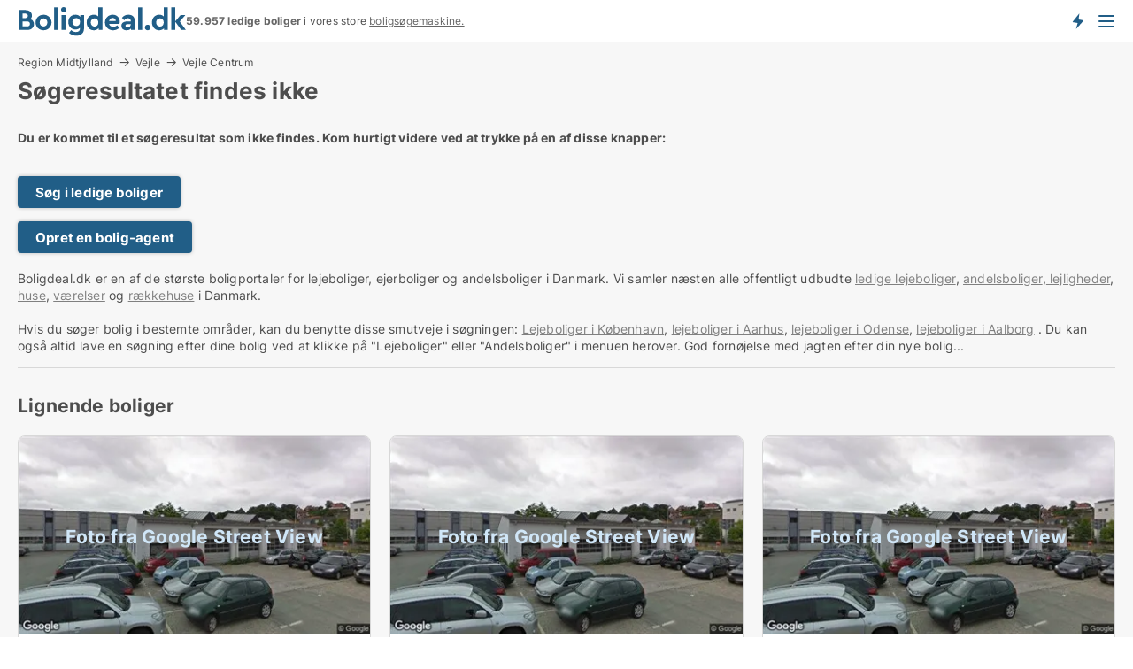

--- FILE ---
content_type: text/html; charset=utf-8
request_url: https://www.boligdeal.dk/leje/lejligheder/vejle-centrum/1451776-vardevej
body_size: 8878
content:
<!doctype html>
<html lang="da" prefix="og:http://ogp.me/ns#">
<head>
    
<meta charset="UTF-8" />

    <title>Søgeresultatet 1451776 findes ikke: Ledig lejlighed i Vejle Centr...</title>
        <meta name="description" content="Søgeresultatet med ID: 1451776 findes ikke. Tryk på en af disse knapper for at komme videre..." />
        <meta property="fb:app_id" content="215491668919088" />
        <meta property="og:type" content="website" />
        <meta property="og:image" content="no-image" />
        <meta property="og:image:secure_url" content="no-image" />
        <meta property="og:image:alt" content="/images/noimage/Cache/Housing_750.webp" />
        <meta property="og:image:width" content="640" />
        <meta property="og:image:height" content="480" />
        <meta property="og:url" content="https://www.boligdeal.dk/leje/lejligheder/vejle-centrum/1451776" />
        <meta property="og:title" content="Søgeresultatet 1451776 findes ikke: Ledig lejlighed i Vejle Centr..." />
        <meta property="og:description" content="Søgeresultatet med ID: 1451776 findes ikke. Tryk på en af disse knapper for at komme videre..." />
<meta name="robots" content="noarchive"> <meta name="robots" content="noindex,follow" />

<link rel="canonical" href="https://www.boligdeal.dk/leje/lejligheder/vejle-centrum/1451776" />

    <meta name="viewport" content="width=device-width, initial-scale=1, maximum-scale=1" />
    <link rel="shortcut icon" href="/images/favicons/favicon-b.svg" type="image/svg+xml" />

    <link rel="stylesheet" type="text/css" href="/css/Fonts.css?v=qdyVyXTPGujr1_Zx6mSCH3rhyJE" />


<link rel="stylesheet" href="/bundles/css/styles.css?v=wrU5Qu29eYEEJmRkdjhFnaMrN_s" />
<link rel="stylesheet" href="/bundles/css/ie.css?v=arvbbbJlr3nYUy4yERXZvdZs-2M" />

    <link rel="stylesheet" type="text/css" href="/css/Print.css?v=bYdEREpUZoZiSfaoFUgZUwvL20s" media="print" />
<script>
    window.dataLayer = window.dataLayer || [];
    function gtag() { dataLayer.push(arguments); }
    gtag('consent', 'default', {
        'ad_user_data': 'denied',
        'ad_personalization': 'denied',
        'ad_storage': 'denied',
        'analytics_storage': 'denied'
    });
    gtag('js', new Date());
    gtag('config', 'G-ZS35GE78DM');
</script>


</head>
<body class="new-popup-layout">
    
    

<header id="header">
    <section>
<a href="https://www.boligdeal.dk/" class="logo">
                    <img alt="Lejeboliger og andelsboliger → 50.000+ ledige boliger til leje og salg" title="Lejeboliger og andelsboliger → 50.000+ ledige boliger til leje og salg" src="/media/569269/boligdeal_logo_2017_190x33.svg"  />
                    
                </a>            <div class="post-logo">
                    <ul class="info" id="presentation_info" data-separator="." data-animate="false">
                        <li><span class="show-desktop"><strong>59.957</strong> ledige boliger lige nu på <a class="tos-info" href="javascript:void(0)" popup-content-id="7578" data-anchor="tos_mails" style="text-decoration:underline;"><strong>Danmarks store boligportal</strong></a></span><span class="show-mobile"><strong>59.957 ledige boliger</strong> i vores store <a class="tos-info" href="javascript:void(0)" popup-content-id="7578" data-anchor="tos_mails" style="text-decoration:underline;">boligsøgemaskine.</a></span></li>
                    </ul>


            </div>
            <div class="logo-btns">
                <a id="special_product_button" class="special-product-button" onclick="ShowPreAuthPopup('HeaderSpecialButton', 'Popup_FrequencyUserCreation', '', false, '', '');">Få besked om nye boliger!</a>

                <div class="notification-buttons show-mobile">
                    
<a data-action="user-notifications" data-api="UserNotificationPopup" data-type="Default" class="notification-counter" style="display:none;"
   data-text="Nye boliger" data-empty-text="Boliger der passer til din agent">
    <label data-action="label"></label>
    <span class="counter" data-action="counter"></span>
</a>
                </div>


                    <a class="show-menu-button" onclick="ToggleMenu();"></a>
            </div>
        <div id="slide_nav" class="mobile-navi"></div>
    </section>
        <nav>
                <div  data-single-line="">
                    <aside>
<span><a class="show-desktop regular with-nested" onmouseover="this.prevFontColor=this.style.color;this.style.color='#f5870b'" onmouseout="this.style.color=this.prevFontColor" href="https://www.boligdeal.dk/about">Om Boligdeal.dk</a><ul class="nested-links"><li><a class="regular" href="https://www.boligdeal.dk/kontakt">Kontakt os</a></li><li><a class="regular" href="https://www.boligdeal.dk/her-kommer-boligerne-fra">Her kommer boligerne fra</a></li><li><a class="regular" href="https://www.boligdeal.dk/betalingsbruger-fordele-som-boligsoeger">Betalingsbruger fordele</a></li><li><a class="regular" href="https://www.boligdeal.dk/find-fejl-og-faa-beloenning">Belønning for fejl</a></li><li><a class="regular" href="https://www.boligdeal.dk/facebook-communities">Facebook communities</a></li></ul></span><span><a class="regular with-nested" href="https://www.boligdeal.dk/ledige-boliger">Find bolig</a><ul class="nested-links"><li><a class="regular" href="https://www.boligdeal.dk/ledige/lejligheder">Lejlighed</a></li><li><a class="regular" href="https://www.boligdeal.dk/ledige/huse">Hus</a></li><li><a class="regular" href="https://www.boligdeal.dk/ledige/raekkehuse">Rækkehus</a></li><li><a class="regular" href="https://www.boligdeal.dk/ledige/vaerelser">Værelse</a></li><li><a class="regular" href="https://www.boligdeal.dk/ledige/fritidshuse">Fritidshus</a></li><li><a class="regular" href="https://www.boligdeal.dk/ledige/grunde">Grund</a></li><li><a class="regular" href="https://www.boligdeal.dk/andelsboliger">Andelsbolig</a></li></ul></span><span><a class="bold with-nested" onmouseover="this.prevFontColor=this.style.color;this.style.color='#f5870b'" onmouseout="this.style.color=this.prevFontColor" href="/lejeboliger">Find lejebolig</a><ul class="nested-links"><li><a class="regular" href="https://www.boligdeal.dk/lejeboliger/koebenhavn">Lejebolig København</a></li><li><a class="regular" href="https://www.boligdeal.dk/lejeboliger/aalborg"> Lejebolig Aalborg</a></li><li><a class="regular" href="https://www.boligdeal.dk/leje/raekkehuse">Rækkehus til leje</a></li><li><a class="regular" href="https://www.boligdeal.dk/leje/vaerelser">Værelse til leje </a></li></ul></span><span><a class="bold with-nested" onmouseover="this.prevFontColor=this.style.color;this.style.color='#f5870b'" onmouseout="this.style.color=this.prevFontColor" href="/andelsboliger">Find andelsbolig</a><ul class="nested-links two-col"><li><a class="regular" href="https://www.boligdeal.dk/andelsboliger/koebenhavn">Andelsbolig i København</a></li><li><a class="regular" href="https://www.boligdeal.dk/andelsboliger/vesterbro">Andelsbolig Vesterbro</a></li><li><a class="regular" href="https://www.boligdeal.dk/andelsboliger/noerrebro">Andelsbolig Nørrebro</a></li><li><a class="regular" href="https://www.boligdeal.dk/andelsboliger/oesterbro">Andelsbolig på Østerbro</a></li><li><a class="regular" href="https://www.boligdeal.dk/andelsboliger/aarhus">Andelsbolig Århus</a></li><li><a class="regular" href="https://www.boligdeal.dk/andelsboliger/odense">Andelsbolig Odense</a></li><li><a class="regular" href="https://www.boligdeal.dk/andelsboliger/aalborg">Andelsbolig i Aalborg</a></li><li><a class="regular" href="https://www.boligdeal.dk/andelsboliger/naestved">Andelsbolig Næstved</a></li><li><a class="regular" href="https://www.boligdeal.dk/andelsboliger/valby">Andelsbolig Valby</a></li><li><a class="regular" href="https://www.boligdeal.dk/andelsboliger/esbjerg">Andelsbolig Esbjerg</a></li><li><a class="regular" href="https://www.boligdeal.dk/andelsboliger/kolding">Andelsbolig Kolding</a></li><li><a class="regular" href="https://www.boligdeal.dk/andelslejligheder-i-koebenhavn">Andelslejligheder København</a></li><li><a class="regular" href="https://www.boligdeal.dk/andelslejligheder">Andelslejligheder</a></li></ul></span><span><a class="bold with-nested" onmouseover="this.prevFontColor=this.style.color;this.style.color='#f5870b'" onmouseout="this.style.color=this.prevFontColor" href="/udlejning-af-lejeboliger">Find lejer</a><ul class="nested-links"><li><a class="regular" href="https://www.boligdeal.dk/udlejning-af-lejeboliger/lejligheder">Udlejning af lejlighed</a></li><li><a class="regular" href="https://www.boligdeal.dk/udlejning-af-lejeboliger">Udlejning af lejebolig</a></li><li><a class="regular" href="https://www.boligdeal.dk/udlejning-af-lejeboliger/huse">Udlejning af hus</a></li><li><a class="regular" href="https://www.boligdeal.dk/udlejning-af-lejeboliger/vaerelser">Udlejning af værelse</a></li></ul></span><span><a class="regular with-nested" href="https://www.boligdeal.dk/selvsalg">Find køber</a><ul class="nested-links"><li><a class="regular" href="https://www.boligdeal.dk/salg-af-andelsboliger">Salg af andelsbolig</a></li><li><a class="regular" href="https://www.boligdeal.dk/selvsalg">Salg af bolig</a></li></ul></span><span><a class="regular with-nested" onmouseover="this.prevFontColor=this.style.color;this.style.color='#f5870b'" onmouseout="this.style.color=this.prevFontColor" href="https://www.boligdeal.dk/viden-om">Viden om</a><ul class="nested-links"><li><a class="regular" href="https://www.boligdeal.dk/boliger-spoergsmaal-svar">Spørgsmål og svar om boliger</a></li><li><a class="regular" href="https://www.boligdeal.dk/tjek-udlejer-foer-betaling">Tjek udlejer før betaling</a></li><li><a class="regular" href="https://www.boligdeal.dk/blogs">Blog</a></li><li><a class="regular" href="https://www.boligdeal.dk/nyheder">Nyheder</a></li><li><a class="regular" href="https://www.boligdeal.dk/bolig-ordbog">Bolig-ordbog</a></li></ul></span><span><a class="bold with-nested" onmouseover="this.prevFontColor=this.style.color;this.style.color='#f5870b'" onmouseout="this.style.color=this.prevFontColor" href="https://www.boligdeal.dk/bolig-statistik">Bolig-data</a><ul class="nested-links"><li><a class="regular" href="https://www.boligdeal.dk/bolig-statistik/lejeboliger-udvikling">Udviklingen i udbudte lejeboliger</a></li><li><a class="regular" href="https://www.boligdeal.dk/bolig-statistik/nye-lejeboliger-udvikling">Udviklingen i nye udbudte lejeboliger</a></li><li><a class="regular" href="https://www.boligdeal.dk/bolig-statistik/udlejede-boliger-udvikling">Udviklingen i udlejede boliger</a></li><li><a class="regular" href="https://www.boligdeal.dk/bolig-statistik/salgsboliger-udvikling">Udviklingen i udbudte salgsboliger</a></li><li><a class="regular" href="https://www.boligdeal.dk/bolig-statistik/nye-salgsboliger-udvikling">Udviklingen i nye udbudte salgsboliger</a></li><li><a class="regular" href="https://www.boligdeal.dk/bolig-statistik/solgte-boliger-udvikling">Udviklingen i solgte boliger</a></li></ul></span>                        
                    </aside>
                    <aside>
<a class="show-desktop regular" onmouseover="this.prevFontColor=this.style.color;this.style.color='#f5870b'" onmouseout="this.style.color=this.prevFontColor" href="https://www.boligdeal.dk/create-user-profile">Opret</a><a class="show-mobile bold" onmouseover="this.prevFontColor=this.style.color;this.style.color='#f5870b'" onmouseout="this.style.color=this.prevFontColor" href="https://www.boligdeal.dk/create-user-profile">Sign up</a><a class="button orange regular plus" onmouseover="this.prevFontColor=this.style.color;this.style.color='#f5870b'" onmouseout="this.style.color=this.prevFontColor" href="/opret-boligannonce">Opret annonce</a>                                <a class="login show-desktop" href="javascript:ShowLoginPopup()">Log ind</a>
                    </aside>
                </div>
        </nav>
    
</header>


    <main id="layout" class=" ad-details">
        <div id="container">
            <div id="mainContent">
                
    <div class="breadcrumb head" id="simple_bread_crumb"><a href="/leje/lejligheder/region-midtjylland" class="Lejligheder til leje i Region Midtjylland" onclick="ClearSearch()" oncontextmenu="ClearSearch()">Region Midtjylland</a><a href="/leje/lejligheder/vejle" class="Lejligheder til leje i Vejle" onclick="ClearSearch()" oncontextmenu="ClearSearch()">Vejle</a><a href="/leje/lejligheder/vejle-centrum" class="Lejligheder til leje  i  Vejle Centrum" onclick="ClearSearch()" oncontextmenu="ClearSearch()">Vejle Centrum</a></div><script type="application/ld+json">
    {
      "@context": "https://schema.org",
      "@type": "BreadcrumbList",
      "itemListElement": [{
        "@type": "ListItem",
        "position": 1,
        "name": "Region Midtjylland",
        "item": "https://www.boligdeal.dk/leje/lejligheder/region-midtjylland"
      },{
        "@type": "ListItem",
        "position": 2,
        "name": "Vejle",
        "item": "https://www.boligdeal.dk/leje/lejligheder/vejle"
      },{
        "@type": "ListItem",
        "position": 3,
        "name": "Vejle Centrum",
        "item": "https://www.boligdeal.dk/leje/lejligheder/vejle-centrum"
      }]
    }
    </script>

                <div class="content page-content" id="page_data">
                    
                    







<div class="content-page">
    <h1 data-page-title="1" data-single-line="False">Søgeresultatet findes ikke</h1>
    <div data-page-content="1" class="text-section"><p><strong>Du er kommet til et søgeresultat som ikke findes. Kom hurtigt videre ved at trykke på en af disse knapper:<br /><br /></strong></p><p><a class="button " href="/bolig">Søg i ledige boliger</a></p><p><a class="button " href="javascript:ShowPreAuthPopup(`HeaderSpecialButton`,``,``,false,``,``);">Opret en bolig-agent</a><br /><br />Boligdeal.dk er en af de største boligportaler for lejeboliger, ejerboliger og andelsboliger i Danmark. Vi samler næsten alle offentligt udbudte <a style="text-decoration: underline; color: #808080; cursor: pointer;" href="https://www.boligdeal.dk/lejebolig">ledige lejeboliger</a>, <a style="text-decoration: underline; color: #808080; cursor: pointer;" href="/andelsbolig">andelsboliger</a>,<a style="text-decoration: underline; color: #808080; cursor: pointer;" href="/bolig/lejlighed"> lejligheder</a>, <a style="text-decoration: underline; color: #808080; cursor: pointer;" href="/bolig/hus">huse</a>, <a style="text-decoration: underline; color: #808080; cursor: pointer;" href="/leje/vaerelse">værelser</a> og <a style="text-decoration: underline; color: #808080; cursor: pointer;" href="/bolig/raekkehus">rækkehuse</a> i Danmark.<br /><br />Hvis du søger bolig i bestemte områder, kan du benytte disse smutveje i søgningen: <a style="text-decoration: underline; color: #808080; cursor: pointer;" href="/lejebolig/koebenhavn">Lejeboliger i København</a>, <a style="text-decoration: underline; color: #808080; cursor: pointer;" href="/lejebolig/aarhus">lejeboliger i Aarhus</a>, <a style="text-decoration: underline; color: #808080; cursor: pointer;" href="/lejebolig/odense">lejeboliger i Odense</a>, <a style="text-decoration: underline; color: #808080; cursor: pointer;" href="/lejebolig/aalborg">lejeboliger i Aalborg</a> . Du kan også altid lave en søgning efter dine bolig ved at klikke på "Lejeboliger" eller "Andelsboliger" i menuen herover. God fornøjelse med jagten efter din nye bolig...</p></div>
</div>




<style type="text/css">
    .image-watermark.--missing > span {
    font-weight: bold !important;
color:rgba(76, 120, 191) !important;
}
@media only screen and (max-width: 999px) {
    .image-watermark.--missing > span {
        font-weight: bold !important;
color:rgba(208, 230, 247,1) !important;
    }
}
    .image-watermark.--street > span {
    font-weight: bold !important;
color:rgba(208, 230, 247,1) !important;
}
@media only screen and (max-width: 999px) {
    .image-watermark.--street > span {
        font-weight: bold !important;
color:rgba(208, 230, 247,1) !important;
    }
}
</style>


    <script>
        var AdsList_CustomRoutes = {
        listMode: 'RelatedAds',
        tableHeader: '',
        isMapRendered: false,
        isMapShown: false,
        pageIndex: null
        }
    </script>
        <div id="ads_list" class="ads-list-wrapper regular-list grid">





            
            
            <div id="scroll_target"></div>
<h2 class="list-title">Lignende boliger</h2>                <ul class="table-ads col-3">

                        <li class="">
                            <div  onclick="Redirect('/leje/lejligheder/vejle-centrum/3104876', false)">
                                    <h4 class="line-clamp line-2">
                                        <a href="/leje/lejligheder/vejle-centrum/3104876" target="_self" title="29 m2 lejlighed til leje i 7100 Vejle">29 m2 lejlighed til leje i 7100 Vejle</a>
                                    </h4>

                                    <div class="image">
                                            <a onclick="Redirect(&#x27;/leje/lejligheder/vejle-centrum/3104876&#x27;, false)" data-no-propagation>
        <div class="main-img">
            <img src="/LPStreetView/Cache/3104876_411.webp?t=638996950295711738" alt="Lejligheder til leje i Vejle Centrum - Foto fra Google Street View" title="Lejligheder til leje i Vejle Centrum - Foto fra Google Street View" loading="lazy" />
<div class="image-watermark --street"><span data-nosnippet="true">Foto fra Google Street View</span></div>            
        </div>
                                            </a>

                                    </div>




<div class="wrap">




                                    <div class="text-data" >
                                            <a href="/leje/lejligheder/vejle-centrum/3104876" data-no-propagation target="_self" title="Lejlighed til leje i 7100 Vejle">Lejlighed til leje i 7100 Vejle</a>
                                    </div>

                                        <div class="bottom"> 
                                            <div class="list-facts">
                                                <ul>
                                                        <li>
                                                            <label>Leje:</label>
        <span>5.600 kr.</span>
                                                        </li>
                                                </ul>
                                            </div>
                                        </div>
                                            <div class="footer" data-footer="3104876">
                                                <a class="button medium full-width show-desktop" data-buy-ad-button="3104876" onclick="ProcessAdRequest(3104876)" data-no-propagation>Få mere info</a>
                                                    <a class="button full-width show-mobile" data-buy-ad-button="3104876" onclick="ProcessAdRequest(3104876)" data-no-propagation>Få mere info</a>
                                            </div>

</div>                            </div>
                        </li>                    
                        <li class="">
                            <div  onclick="Redirect('/leje/lejligheder/vejle-centrum/3231214', false)">
                                    <h4 class="line-clamp line-2">
                                        <a href="/leje/lejligheder/vejle-centrum/3231214" target="_self" title="29 m2 lejlighed til leje i 7100 Vejle">29 m2 lejlighed til leje i 7100 Vejle</a>
                                    </h4>

                                    <div class="image">
                                            <a onclick="Redirect(&#x27;/leje/lejligheder/vejle-centrum/3231214&#x27;, false)" data-no-propagation>
        <div class="main-img">
            <img src="/LPStreetView/Cache/3231214_411.webp?t=638996890545463004" alt="Lejligheder til leje i Vejle Centrum - Foto fra Google Street View" title="Lejligheder til leje i Vejle Centrum - Foto fra Google Street View" loading="lazy" />
<div class="image-watermark --street"><span data-nosnippet="true">Foto fra Google Street View</span></div>            
        </div>
                                            </a>

                                    </div>




<div class="wrap">




                                    <div class="text-data" >
                                            <a href="/leje/lejligheder/vejle-centrum/3231214" data-no-propagation target="_self" title="Lejlighed til leje i 7100 Vejle">Lejlighed til leje i 7100 Vejle</a>
                                    </div>

                                        <div class="bottom"> 
                                            <div class="list-facts">
                                                <ul>
                                                        <li>
                                                            <label>Leje:</label>
        <span>5.800 kr.</span>
                                                        </li>
                                                </ul>
                                            </div>
                                        </div>
                                            <div class="footer" data-footer="3231214">
                                                <a class="button medium full-width show-desktop" data-buy-ad-button="3231214" onclick="ProcessAdRequest(3231214)" data-no-propagation>Få mere info</a>
                                                    <a class="button full-width show-mobile" data-buy-ad-button="3231214" onclick="ProcessAdRequest(3231214)" data-no-propagation>Få mere info</a>
                                            </div>

</div>                            </div>
                        </li>                    
                        <li class="">
                            <div  onclick="Redirect('/leje/lejligheder/vejle-centrum/3231141', false)">
                                    <h4 class="line-clamp line-2">
                                        <a href="/leje/lejligheder/vejle-centrum/3231141" target="_self" title="29 m2 lejlighed til leje i 7100 Vejle">29 m2 lejlighed til leje i 7100 Vejle</a>
                                    </h4>

                                    <div class="image">
                                            <a onclick="Redirect(&#x27;/leje/lejligheder/vejle-centrum/3231141&#x27;, false)" data-no-propagation>
        <div class="main-img">
            <img src="/LPStreetView/Cache/3231141_411.webp?t=638996718149604193" alt="Lejligheder til leje i Vejle Centrum - Foto fra Google Street View" title="Lejligheder til leje i Vejle Centrum - Foto fra Google Street View" loading="lazy" />
<div class="image-watermark --street"><span data-nosnippet="true">Foto fra Google Street View</span></div>            
        </div>
                                            </a>

                                    </div>




<div class="wrap">




                                    <div class="text-data" >
                                            <a href="/leje/lejligheder/vejle-centrum/3231141" data-no-propagation target="_self" title="Lejlighed til leje i 7100 Vejle">Lejlighed til leje i 7100 Vejle</a>
                                    </div>

                                        <div class="bottom"> 
                                            <div class="list-facts">
                                                <ul>
                                                        <li>
                                                            <label>Leje:</label>
        <span>5.800 kr.</span>
                                                        </li>
                                                </ul>
                                            </div>
                                        </div>
                                            <div class="footer" data-footer="3231141">
                                                <a class="button medium full-width show-desktop" data-buy-ad-button="3231141" onclick="ProcessAdRequest(3231141)" data-no-propagation>Få mere info</a>
                                                    <a class="button full-width show-mobile" data-buy-ad-button="3231141" onclick="ProcessAdRequest(3231141)" data-no-propagation>Få mere info</a>
                                            </div>

</div>                            </div>
                        </li>                    
                        <li class="">
                            <div  onclick="Redirect('/leje/lejligheder/vejle-centrum/3104874', false)">
                                    <h4 class="line-clamp line-2">
                                        <a href="/leje/lejligheder/vejle-centrum/3104874" target="_self" title="29 m2 lejlighed til leje i 7100 Vejle">29 m2 lejlighed til leje i 7100 Vejle</a>
                                    </h4>

                                    <div class="image">
                                            <a onclick="Redirect(&#x27;/leje/lejligheder/vejle-centrum/3104874&#x27;, false)" data-no-propagation>
        <div class="main-img">
            <img src="/LPStreetView/Cache/3104874_411.webp?t=638996950297736501" alt="Lejligheder til leje i Vejle Centrum - Foto fra Google Street View" title="Lejligheder til leje i Vejle Centrum - Foto fra Google Street View" loading="lazy" />
<div class="image-watermark --street"><span data-nosnippet="true">Foto fra Google Street View</span></div>            
        </div>
                                            </a>

                                    </div>




<div class="wrap">




                                    <div class="text-data" >
                                            <a href="/leje/lejligheder/vejle-centrum/3104874" data-no-propagation target="_self" title="Lejlighed til leje i 7100 Vejle">Lejlighed til leje i 7100 Vejle</a>
                                    </div>

                                        <div class="bottom"> 
                                            <div class="list-facts">
                                                <ul>
                                                        <li>
                                                            <label>Leje:</label>
        <span>5.600 kr.</span>
                                                        </li>
                                                </ul>
                                            </div>
                                        </div>
                                            <div class="footer" data-footer="3104874">
                                                <a class="button medium full-width show-desktop" data-buy-ad-button="3104874" onclick="ProcessAdRequest(3104874)" data-no-propagation>Få mere info</a>
                                                    <a class="button full-width show-mobile" data-buy-ad-button="3104874" onclick="ProcessAdRequest(3104874)" data-no-propagation>Få mere info</a>
                                            </div>

</div>                            </div>
                        </li>                    
                        <li class="">
                            <div  onclick="Redirect('/leje/lejligheder/vejle-centrum/3231135', false)">
                                    <h4 class="line-clamp line-2">
                                        <a href="/leje/lejligheder/vejle-centrum/3231135" target="_self" title="29 m2 lejlighed til leje i 7100 Vejle">29 m2 lejlighed til leje i 7100 Vejle</a>
                                    </h4>

                                    <div class="image">
                                            <a onclick="Redirect(&#x27;/leje/lejligheder/vejle-centrum/3231135&#x27;, false)" data-no-propagation>
        <div class="main-img">
            <img src="/LPStreetView/Cache/3231135_411.webp?t=638996758234230497" alt="Lejligheder til leje i Vejle Centrum - Foto fra Google Street View" title="Lejligheder til leje i Vejle Centrum - Foto fra Google Street View" loading="lazy" />
<div class="image-watermark --street"><span data-nosnippet="true">Foto fra Google Street View</span></div>            
        </div>
                                            </a>

                                    </div>




<div class="wrap">




                                    <div class="text-data" >
                                            <a href="/leje/lejligheder/vejle-centrum/3231135" data-no-propagation target="_self" title="Lejlighed til leje i 7100 Vejle">Lejlighed til leje i 7100 Vejle</a>
                                    </div>

                                        <div class="bottom"> 
                                            <div class="list-facts">
                                                <ul>
                                                        <li>
                                                            <label>Leje:</label>
        <span>5.600 kr.</span>
                                                        </li>
                                                </ul>
                                            </div>
                                        </div>
                                            <div class="footer" data-footer="3231135">
                                                <a class="button medium full-width show-desktop" data-buy-ad-button="3231135" onclick="ProcessAdRequest(3231135)" data-no-propagation>Få mere info</a>
                                                    <a class="button full-width show-mobile" data-buy-ad-button="3231135" onclick="ProcessAdRequest(3231135)" data-no-propagation>Få mere info</a>
                                            </div>

</div>                            </div>
                        </li>                    
                        <li class="">
                            <div  onclick="Redirect('/leje/lejligheder/vejle-centrum/3255486', false)">
                                    <h4 class="line-clamp line-2">
                                        <a href="/leje/lejligheder/vejle-centrum/3255486" target="_self" title="47 m2 lejlighed til leje i 7100 Vejle">47 m2 lejlighed til leje i 7100 Vejle</a>
                                    </h4>

                                    <div class="image">
                                            <a onclick="Redirect(&#x27;/leje/lejligheder/vejle-centrum/3255486&#x27;, false)" data-no-propagation>
        <div class="main-img">
            <img src="/LPStreetView/Cache/3255486_411.webp?t=639026104935147153" alt="Lejligheder til leje i Vejle Centrum - Foto fra Google Street View" title="Lejligheder til leje i Vejle Centrum - Foto fra Google Street View" loading="lazy" />
<div class="image-watermark --street"><span data-nosnippet="true">Foto fra Google Street View</span></div>            
        </div>
                                            </a>

                                    </div>




<div class="wrap">




                                    <div class="text-data" >
                                            <a href="/leje/lejligheder/vejle-centrum/3255486" data-no-propagation target="_self" title="Lejlighed til leje i 7100 Vejle">Lejlighed til leje i 7100 Vejle</a>
                                    </div>

                                        <div class="bottom"> 
                                            <div class="list-facts">
                                                <ul>
                                                        <li>
                                                            <label>Leje:</label>
        <span>5.600 kr.</span>
                                                        </li>
                                                        <li>
                                                            <label>Ledig fra:</label>
        <span>1. april 2026</span>
                                                        </li>
                                                        <li>
                                                            <label>Antal værelser:</label>
        <span>2 </span>
                                                        </li>
                                                </ul>
                                            </div>
                                        </div>
                                            <div class="footer" data-footer="3255486">
                                                <a class="button medium full-width show-desktop" data-buy-ad-button="3255486" onclick="ProcessAdRequest(3255486)" data-no-propagation>Få mere info</a>
                                                    <a class="button full-width show-mobile" data-buy-ad-button="3255486" onclick="ProcessAdRequest(3255486)" data-no-propagation>Få mere info</a>
                                            </div>

</div>                            </div>
                        </li>                    
                        <li class="">
                            <div  onclick="Redirect('/leje/lejligheder/vejle-centrum/3231140', false)">
                                    <h4 class="line-clamp line-2">
                                        <a href="/leje/lejligheder/vejle-centrum/3231140" target="_self" title="28 m2 lejlighed til leje i 7100 Vejle">28 m2 lejlighed til leje i 7100 Vejle</a>
                                    </h4>

                                    <div class="image">
                                            <a onclick="Redirect(&#x27;/leje/lejligheder/vejle-centrum/3231140&#x27;, false)" data-no-propagation>
        <div class="main-img">
            <img src="/LPStreetView/Cache/3231140_411.webp?t=638996718152037691" alt="Lejligheder til leje i Vejle Centrum - Foto fra Google Street View" title="Lejligheder til leje i Vejle Centrum - Foto fra Google Street View" loading="lazy" />
<div class="image-watermark --street"><span data-nosnippet="true">Foto fra Google Street View</span></div>            
        </div>
                                            </a>

                                    </div>




<div class="wrap">




                                    <div class="text-data" >
                                            <a href="/leje/lejligheder/vejle-centrum/3231140" data-no-propagation target="_self" title="Lejlighed til leje i 7100 Vejle">Lejlighed til leje i 7100 Vejle</a>
                                    </div>

                                        <div class="bottom"> 
                                            <div class="list-facts">
                                                <ul>
                                                        <li>
                                                            <label>Leje:</label>
        <span>5.600 kr.</span>
                                                        </li>
                                                </ul>
                                            </div>
                                        </div>
                                            <div class="footer" data-footer="3231140">
                                                <a class="button medium full-width show-desktop" data-buy-ad-button="3231140" onclick="ProcessAdRequest(3231140)" data-no-propagation>Få mere info</a>
                                                    <a class="button full-width show-mobile" data-buy-ad-button="3231140" onclick="ProcessAdRequest(3231140)" data-no-propagation>Få mere info</a>
                                            </div>

</div>                            </div>
                        </li>                    
                        <li class="">
                            <div  onclick="Redirect('/leje/lejligheder/vejle-centrum/3255492', false)">
                                    <h4 class="line-clamp line-2">
                                        <a href="/leje/lejligheder/vejle-centrum/3255492" target="_self" title="44 m2 lejlighed til leje i 7100 Vejle">44 m2 lejlighed til leje i 7100 Vejle</a>
                                    </h4>

                                    <div class="image">
                                            <a onclick="Redirect(&#x27;/leje/lejligheder/vejle-centrum/3255492&#x27;, false)" data-no-propagation>
        <div class="main-img">
            <img src="/LPStreetView/Cache/3255492_411.webp?t=639026106995078693" alt="Lejligheder til leje i Vejle Centrum - Foto fra Google Street View" title="Lejligheder til leje i Vejle Centrum - Foto fra Google Street View" loading="lazy" />
<div class="image-watermark --street"><span data-nosnippet="true">Foto fra Google Street View</span></div>            
        </div>
                                            </a>

                                    </div>




<div class="wrap">




                                    <div class="text-data" >
                                            <a href="/leje/lejligheder/vejle-centrum/3255492" data-no-propagation target="_self" title="Lejlighed til leje i 7100 Vejle">Lejlighed til leje i 7100 Vejle</a>
                                    </div>

                                        <div class="bottom"> 
                                            <div class="list-facts">
                                                <ul>
                                                        <li>
                                                            <label>Leje:</label>
        <span>5.900 kr.</span>
                                                        </li>
                                                        <li>
                                                            <label>Ledig fra:</label>
        <span>1. februar 2026</span>
                                                        </li>
                                                        <li>
                                                            <label>Antal værelser:</label>
        <span>2 </span>
                                                        </li>
                                                </ul>
                                            </div>
                                        </div>
                                            <div class="footer" data-footer="3255492">
                                                <a class="button medium full-width show-desktop" data-buy-ad-button="3255492" onclick="ProcessAdRequest(3255492)" data-no-propagation>Få mere info</a>
                                                    <a class="button full-width show-mobile" data-buy-ad-button="3255492" onclick="ProcessAdRequest(3255492)" data-no-propagation>Få mere info</a>
                                            </div>

</div>                            </div>
                        </li>                    
                        <li class="">
                            <div  onclick="Redirect('/leje/lejligheder/vejle-centrum/3104878', false)">
                                    <h4 class="line-clamp line-2">
                                        <a href="/leje/lejligheder/vejle-centrum/3104878" target="_self" title="29 m2 lejlighed til leje i 7100 Vejle">29 m2 lejlighed til leje i 7100 Vejle</a>
                                    </h4>

                                    <div class="image">
                                            <a onclick="Redirect(&#x27;/leje/lejligheder/vejle-centrum/3104878&#x27;, false)" data-no-propagation>
        <div class="main-img">
            <img src="/LPStreetView/Cache/3104878_411.webp?t=638996950292228653" alt="Lejligheder til leje i Vejle Centrum - Foto fra Google Street View" title="Lejligheder til leje i Vejle Centrum - Foto fra Google Street View" loading="lazy" />
<div class="image-watermark --street"><span data-nosnippet="true">Foto fra Google Street View</span></div>            
        </div>
                                            </a>

                                    </div>




<div class="wrap">




                                    <div class="text-data" >
                                            <a href="/leje/lejligheder/vejle-centrum/3104878" data-no-propagation target="_self" title="Lejlighed til leje i 7100 Vejle">Lejlighed til leje i 7100 Vejle</a>
                                    </div>

                                        <div class="bottom"> 
                                            <div class="list-facts">
                                                <ul>
                                                        <li>
                                                            <label>Leje:</label>
        <span>5.600 kr.</span>
                                                        </li>
                                                </ul>
                                            </div>
                                        </div>
                                            <div class="footer" data-footer="3104878">
                                                <a class="button medium full-width show-desktop" data-buy-ad-button="3104878" onclick="ProcessAdRequest(3104878)" data-no-propagation>Få mere info</a>
                                                    <a class="button full-width show-mobile" data-buy-ad-button="3104878" onclick="ProcessAdRequest(3104878)" data-no-propagation>Få mere info</a>
                                            </div>

</div>                            </div>
                        </li>                    
                        <li class="">
                            <div  onclick="Redirect('/leje/lejligheder/vejle-centrum/3104871', false)">
                                    <h4 class="line-clamp line-2">
                                        <a href="/leje/lejligheder/vejle-centrum/3104871" target="_self" title="29 m2 lejlighed til leje i 7100 Vejle">29 m2 lejlighed til leje i 7100 Vejle</a>
                                    </h4>

                                    <div class="image">
                                            <a onclick="Redirect(&#x27;/leje/lejligheder/vejle-centrum/3104871&#x27;, false)" data-no-propagation>
        <div class="main-img">
            <img src="/LPStreetView/Cache/3104871_411.webp?t=638996950300739006" alt="Lejligheder til leje i Vejle Centrum - Foto fra Google Street View" title="Lejligheder til leje i Vejle Centrum - Foto fra Google Street View" loading="lazy" />
<div class="image-watermark --street"><span data-nosnippet="true">Foto fra Google Street View</span></div>            
        </div>
                                            </a>

                                    </div>




<div class="wrap">




                                    <div class="text-data" >
                                            <a href="/leje/lejligheder/vejle-centrum/3104871" data-no-propagation target="_self" title="Lejlighed til leje i 7100 Vejle">Lejlighed til leje i 7100 Vejle</a>
                                    </div>

                                        <div class="bottom"> 
                                            <div class="list-facts">
                                                <ul>
                                                        <li>
                                                            <label>Leje:</label>
        <span>5.800 kr.</span>
                                                        </li>
                                                </ul>
                                            </div>
                                        </div>
                                            <div class="footer" data-footer="3104871">
                                                <a class="button medium full-width show-desktop" data-buy-ad-button="3104871" onclick="ProcessAdRequest(3104871)" data-no-propagation>Få mere info</a>
                                                    <a class="button full-width show-mobile" data-buy-ad-button="3104871" onclick="ProcessAdRequest(3104871)" data-no-propagation>Få mere info</a>
                                            </div>

</div>                            </div>
                        </li>                    
                        <li class="">
                            <div  onclick="Redirect('/leje/lejligheder/vejle-centrum/3104877', false)">
                                    <h4 class="line-clamp line-2">
                                        <a href="/leje/lejligheder/vejle-centrum/3104877" target="_self" title="29 m2 lejlighed til leje i 7100 Vejle">29 m2 lejlighed til leje i 7100 Vejle</a>
                                    </h4>

                                    <div class="image">
                                            <a onclick="Redirect(&#x27;/leje/lejligheder/vejle-centrum/3104877&#x27;, false)" data-no-propagation>
        <div class="main-img">
            <img src="/LPStreetView/Cache/3104877_411.webp?t=638996950294612026" alt="Lejligheder til leje i Vejle Centrum - Foto fra Google Street View" title="Lejligheder til leje i Vejle Centrum - Foto fra Google Street View" loading="lazy" />
<div class="image-watermark --street"><span data-nosnippet="true">Foto fra Google Street View</span></div>            
        </div>
                                            </a>

                                    </div>




<div class="wrap">




                                    <div class="text-data" >
                                            <a href="/leje/lejligheder/vejle-centrum/3104877" data-no-propagation target="_self" title="Lejlighed til leje i 7100 Vejle">Lejlighed til leje i 7100 Vejle</a>
                                    </div>

                                        <div class="bottom"> 
                                            <div class="list-facts">
                                                <ul>
                                                        <li>
                                                            <label>Leje:</label>
        <span>5.600 kr.</span>
                                                        </li>
                                                </ul>
                                            </div>
                                        </div>
                                            <div class="footer" data-footer="3104877">
                                                <a class="button medium full-width show-desktop" data-buy-ad-button="3104877" onclick="ProcessAdRequest(3104877)" data-no-propagation>Få mere info</a>
                                                    <a class="button full-width show-mobile" data-buy-ad-button="3104877" onclick="ProcessAdRequest(3104877)" data-no-propagation>Få mere info</a>
                                            </div>

</div>                            </div>
                        </li>                    
                        <li class="">
                            <div  onclick="Redirect('/leje/lejligheder/vejle-centrum/3104880', false)">
                                    <h4 class="line-clamp line-2">
                                        <a href="/leje/lejligheder/vejle-centrum/3104880" target="_self" title="30 m2 lejlighed til leje i 7100 Vejle">30 m2 lejlighed til leje i 7100 Vejle</a>
                                    </h4>

                                    <div class="image">
                                            <a onclick="Redirect(&#x27;/leje/lejligheder/vejle-centrum/3104880&#x27;, false)" data-no-propagation>
        <div class="main-img">
            <img src="/LPStreetView/Cache/3104880_411.webp?t=638996889383206162" alt="Lejligheder til leje i Vejle Centrum - Foto fra Google Street View" title="Lejligheder til leje i Vejle Centrum - Foto fra Google Street View" loading="lazy" />
<div class="image-watermark --street"><span data-nosnippet="true">Foto fra Google Street View</span></div>            
        </div>
                                            </a>

                                    </div>




<div class="wrap">




                                    <div class="text-data" >
                                            <a href="/leje/lejligheder/vejle-centrum/3104880" data-no-propagation target="_self" title="Lejlighed til leje i 7100 Vejle">Lejlighed til leje i 7100 Vejle</a>
                                    </div>

                                        <div class="bottom"> 
                                            <div class="list-facts">
                                                <ul>
                                                        <li>
                                                            <label>Leje:</label>
        <span>5.600 kr.</span>
                                                        </li>
                                                </ul>
                                            </div>
                                        </div>
                                            <div class="footer" data-footer="3104880">
                                                <a class="button medium full-width show-desktop" data-buy-ad-button="3104880" onclick="ProcessAdRequest(3104880)" data-no-propagation>Få mere info</a>
                                                    <a class="button full-width show-mobile" data-buy-ad-button="3104880" onclick="ProcessAdRequest(3104880)" data-no-propagation>Få mere info</a>
                                            </div>

</div>                            </div>
                        </li>                    
                        <li class="">
                            <div  onclick="Redirect('/leje/lejligheder/vejle-centrum/3104879', false)">
                                    <h4 class="line-clamp line-2">
                                        <a href="/leje/lejligheder/vejle-centrum/3104879" target="_self" title="29 m2 lejlighed til leje i 7100 Vejle">29 m2 lejlighed til leje i 7100 Vejle</a>
                                    </h4>

                                    <div class="image">
                                            <a onclick="Redirect(&#x27;/leje/lejligheder/vejle-centrum/3104879&#x27;, false)" data-no-propagation>
        <div class="main-img">
            <img src="/LPStreetView/Cache/3104879_411.webp?t=638996950290965934" alt="Lejligheder til leje i Vejle Centrum - Foto fra Google Street View" title="Lejligheder til leje i Vejle Centrum - Foto fra Google Street View" loading="lazy" />
<div class="image-watermark --street"><span data-nosnippet="true">Foto fra Google Street View</span></div>            
        </div>
                                            </a>

                                    </div>




<div class="wrap">




                                    <div class="text-data" >
                                            <a href="/leje/lejligheder/vejle-centrum/3104879" data-no-propagation target="_self" title="Lejlighed til leje i 7100 Vejle">Lejlighed til leje i 7100 Vejle</a>
                                    </div>

                                        <div class="bottom"> 
                                            <div class="list-facts">
                                                <ul>
                                                        <li>
                                                            <label>Leje:</label>
        <span>5.600 kr.</span>
                                                        </li>
                                                </ul>
                                            </div>
                                        </div>
                                            <div class="footer" data-footer="3104879">
                                                <a class="button medium full-width show-desktop" data-buy-ad-button="3104879" onclick="ProcessAdRequest(3104879)" data-no-propagation>Få mere info</a>
                                                    <a class="button full-width show-mobile" data-buy-ad-button="3104879" onclick="ProcessAdRequest(3104879)" data-no-propagation>Få mere info</a>
                                            </div>

</div>                            </div>
                        </li>                    
                        <li class="">
                            <div  onclick="Redirect('/leje/lejligheder/vejle-centrum/3104873', false)">
                                    <h4 class="line-clamp line-2">
                                        <a href="/leje/lejligheder/vejle-centrum/3104873" target="_self" title="29 m2 lejlighed til leje i 7100 Vejle">29 m2 lejlighed til leje i 7100 Vejle</a>
                                    </h4>

                                    <div class="image">
                                            <a onclick="Redirect(&#x27;/leje/lejligheder/vejle-centrum/3104873&#x27;, false)" data-no-propagation>
        <div class="main-img">
            <img src="/LPStreetView/Cache/3104873_411.webp?t=638996950298996479" alt="Lejligheder til leje i Vejle Centrum - Foto fra Google Street View" title="Lejligheder til leje i Vejle Centrum - Foto fra Google Street View" loading="lazy" />
<div class="image-watermark --street"><span data-nosnippet="true">Foto fra Google Street View</span></div>            
        </div>
                                            </a>

                                    </div>




<div class="wrap">




                                    <div class="text-data" >
                                            <a href="/leje/lejligheder/vejle-centrum/3104873" data-no-propagation target="_self" title="Lejlighed til leje i 7100 Vejle">Lejlighed til leje i 7100 Vejle</a>
                                    </div>

                                        <div class="bottom"> 
                                            <div class="list-facts">
                                                <ul>
                                                        <li>
                                                            <label>Leje:</label>
        <span>5.800 kr.</span>
                                                        </li>
                                                </ul>
                                            </div>
                                        </div>
                                            <div class="footer" data-footer="3104873">
                                                <a class="button medium full-width show-desktop" data-buy-ad-button="3104873" onclick="ProcessAdRequest(3104873)" data-no-propagation>Få mere info</a>
                                                    <a class="button full-width show-mobile" data-buy-ad-button="3104873" onclick="ProcessAdRequest(3104873)" data-no-propagation>Få mere info</a>
                                            </div>

</div>                            </div>
                        </li>                    
                        <li class="">
                            <div  onclick="Redirect('/leje/lejligheder/vejle-centrum/3231203', false)">
                                    <h4 class="line-clamp line-2">
                                        <a href="/leje/lejligheder/vejle-centrum/3231203" target="_self" title="29 m2 lejlighed til leje i 7100 Vejle">29 m2 lejlighed til leje i 7100 Vejle</a>
                                    </h4>

                                    <div class="image">
                                            <a onclick="Redirect(&#x27;/leje/lejligheder/vejle-centrum/3231203&#x27;, false)" data-no-propagation>
        <div class="main-img">
            <img src="/LPStreetView/Cache/3231203_411.webp?t=638996890561413933" alt="Lejligheder til leje i Vejle Centrum - Foto fra Google Street View" title="Lejligheder til leje i Vejle Centrum - Foto fra Google Street View" loading="lazy" />
<div class="image-watermark --street"><span data-nosnippet="true">Foto fra Google Street View</span></div>            
        </div>
                                            </a>

                                    </div>




<div class="wrap">




                                    <div class="text-data" >
                                            <a href="/leje/lejligheder/vejle-centrum/3231203" data-no-propagation target="_self" title="Lejlighed til leje i 7100 Vejle">Lejlighed til leje i 7100 Vejle</a>
                                    </div>

                                        <div class="bottom"> 
                                            <div class="list-facts">
                                                <ul>
                                                        <li>
                                                            <label>Leje:</label>
        <span>5.800 kr.</span>
                                                        </li>
                                                </ul>
                                            </div>
                                        </div>
                                            <div class="footer" data-footer="3231203">
                                                <a class="button medium full-width show-desktop" data-buy-ad-button="3231203" onclick="ProcessAdRequest(3231203)" data-no-propagation>Få mere info</a>
                                                    <a class="button full-width show-mobile" data-buy-ad-button="3231203" onclick="ProcessAdRequest(3231203)" data-no-propagation>Få mere info</a>
                                            </div>

</div>                            </div>
                        </li>                    
                        <li class="">
                            <div  onclick="Redirect('/leje/lejligheder/vejle-centrum/3254116', false)">
                                    <h4 class="line-clamp line-2">
                                        <a href="/leje/lejligheder/vejle-centrum/3254116" target="_self" title="51 m2 lejlighed til leje i 7100 Vejle">51 m2 lejlighed til leje i 7100 Vejle</a>
                                    </h4>

                                    <div class="image">
                                            <a onclick="Redirect(&#x27;/leje/lejligheder/vejle-centrum/3254116&#x27;, false)" data-no-propagation>
        <div class="main-img">
            <img src="/LPStreetView/Cache/3254116_411.webp?t=639020702459716050" alt="Lejligheder til leje i Vejle Centrum - Foto fra Google Street View" title="Lejligheder til leje i Vejle Centrum - Foto fra Google Street View" loading="lazy" />
<div class="image-watermark --street"><span data-nosnippet="true">Foto fra Google Street View</span></div>            
        </div>
                                            </a>

                                    </div>




<div class="wrap">




                                    <div class="text-data" >
                                            <a href="/leje/lejligheder/vejle-centrum/3254116" data-no-propagation target="_self" title="Lejlighed til leje i 7100 Vejle">Lejlighed til leje i 7100 Vejle</a>
                                    </div>

                                        <div class="bottom"> 
                                            <div class="list-facts">
                                                <ul>
                                                        <li>
                                                            <label>Leje:</label>
        <span>6.595 kr.</span>
                                                        </li>
                                                </ul>
                                            </div>
                                        </div>
                                            <div class="footer" data-footer="3254116">
                                                <a class="button medium full-width show-desktop" data-buy-ad-button="3254116" onclick="ProcessAdRequest(3254116)" data-no-propagation>Få mere info</a>
                                                    <a class="button full-width show-mobile" data-buy-ad-button="3254116" onclick="ProcessAdRequest(3254116)" data-no-propagation>Få mere info</a>
                                            </div>

</div>                            </div>
                        </li>                    
                        <li class="">
                            <div  onclick="Redirect('/leje/lejligheder/vejle-centrum/3254128', false)">
                                    <h4 class="line-clamp line-2">
                                        <a href="/leje/lejligheder/vejle-centrum/3254128" target="_self" title="51 m2 lejlighed til leje i 7100 Vejle">51 m2 lejlighed til leje i 7100 Vejle</a>
                                    </h4>

                                    <div class="image">
                                            <a onclick="Redirect(&#x27;/leje/lejligheder/vejle-centrum/3254128&#x27;, false)" data-no-propagation>
        <div class="main-img">
            <img src="/LPStreetView/Cache/3254128_411.webp?t=639020693815918928" alt="Lejligheder til leje i Vejle Centrum - Foto fra Google Street View" title="Lejligheder til leje i Vejle Centrum - Foto fra Google Street View" loading="lazy" />
<div class="image-watermark --street"><span data-nosnippet="true">Foto fra Google Street View</span></div>            
        </div>
                                            </a>

                                    </div>




<div class="wrap">




                                    <div class="text-data" >
                                            <a href="/leje/lejligheder/vejle-centrum/3254128" data-no-propagation target="_self" title="Lejlighed til leje i 7100 Vejle">Lejlighed til leje i 7100 Vejle</a>
                                    </div>

                                        <div class="bottom"> 
                                            <div class="list-facts">
                                                <ul>
                                                        <li>
                                                            <label>Leje:</label>
        <span>6.595 kr.</span>
                                                        </li>
                                                </ul>
                                            </div>
                                        </div>
                                            <div class="footer" data-footer="3254128">
                                                <a class="button medium full-width show-desktop" data-buy-ad-button="3254128" onclick="ProcessAdRequest(3254128)" data-no-propagation>Få mere info</a>
                                                    <a class="button full-width show-mobile" data-buy-ad-button="3254128" onclick="ProcessAdRequest(3254128)" data-no-propagation>Få mere info</a>
                                            </div>

</div>                            </div>
                        </li>                    
                        <li class="">
                            <div  onclick="Redirect('/leje/lejligheder/vejle-centrum/3247295', false)">
                                    <h4 class="line-clamp line-2">
                                        <a href="/leje/lejligheder/vejle-centrum/3247295" target="_self" title="44 m2 lejlighed til leje i 7100 Vejle">44 m2 lejlighed til leje i 7100 Vejle</a>
                                    </h4>

                                    <div class="image">
                                            <a onclick="Redirect(&#x27;/leje/lejligheder/vejle-centrum/3247295&#x27;, false)" data-no-propagation>
        <div class="main-img">
            <img src="/LPStreetView/Cache/3247295_411.webp?t=639011584885609575" alt="Lejligheder til leje i Vejle Centrum - Foto fra Google Street View" title="Lejligheder til leje i Vejle Centrum - Foto fra Google Street View" loading="lazy" />
<div class="image-watermark --street"><span data-nosnippet="true">Foto fra Google Street View</span></div>            
        </div>
                                            </a>

                                    </div>




<div class="wrap">




                                    <div class="text-data" >
                                            <a href="/leje/lejligheder/vejle-centrum/3247295" data-no-propagation target="_self" title="Lejlighed til leje i 7100 Vejle">Lejlighed til leje i 7100 Vejle</a>
                                    </div>

                                        <div class="bottom"> 
                                            <div class="list-facts">
                                                <ul>
                                                        <li>
                                                            <label>Leje:</label>
        <span>5.995 kr.</span>
                                                        </li>
                                                        <li>
                                                            <label>Ledig fra:</label>
        <span>15. april 2026</span>
                                                        </li>
                                                        <li>
                                                            <label>Antal værelser:</label>
        <span>2 </span>
                                                        </li>
                                                </ul>
                                            </div>
                                        </div>
                                            <div class="footer" data-footer="3247295">
                                                <a class="button medium full-width show-desktop" data-buy-ad-button="3247295" onclick="ProcessAdRequest(3247295)" data-no-propagation>Få mere info</a>
                                                    <a class="button full-width show-mobile" data-buy-ad-button="3247295" onclick="ProcessAdRequest(3247295)" data-no-propagation>Få mere info</a>
                                            </div>

</div>                            </div>
                        </li>                    
                </ul>
            <div class="paging-space">
            </div>


            
            
            
        </div>

                            <div id="faqItem" data-page-faq-content="1" class="bottom-faq collapsible-blocks  hidden">
                                
                            </div>
                        <div data-extra-custom-page-content="1">
                            
                        </div>


<div class="seo-links-content" data-extra-bottom-content="1"><h2>Populære søgninger</h2>
                <div>
                    <a href="/andelsboliger/vejle-centrum" 
                         
                        
                        
                        >Andelsboliger til salg  i  Vejle Centrum</a>
                </div>
                <div>
                    <a href="/ledige/lejligheder/vejle-centrum" 
                         
                        
                        
                        >Lejligheder   i  Vejle Centrum</a>
                </div>
                <div>
                    <a href="/salg/lejligheder/vejle-centrum" 
                         
                        
                        
                        >Lejligheder til salg  i  Vejle Centrum</a>
                </div>

                <div>
                    <a href="/lejeboliger/vejle-centrum" 
                         
                        
                        
                        >Lejeboliger til leje  i  Vejle Centrum</a>
                </div>

                <div>
                    <a href="/leje/lejligheder/region-midtjylland" 
                         
                        
                        
                        >Lejligheder til leje i Region Midtjylland</a>
                </div>
                <div>
                    <a href="/leje/lejligheder/vejle" 
                         
                        
                        
                        >Lejligheder til leje i Vejle</a>
                </div>

                <div>
                    <a href="/leje/lejligheder/vejle-centrum/1-vaerelser" 
                         
                        
                        
                        >1-værelses lejligheder til leje  i  Vejle Centrum</a>
                </div>
                <div>
                    <a href="/leje/lejligheder/vejle-centrum/2-vaerelser" 
                         
                        
                        
                        >2-værelses lejligheder til leje  i  Vejle Centrum</a>
                </div>
                <div>
                    <a href="/leje/lejligheder/vejle-centrum/3-vaerelser" 
                         
                        
                        
                        >3-værelses lejligheder til leje  i  Vejle Centrum</a>
                </div>
                <div>
                    <a href="/leje/lejligheder/vejle-centrum/4-vaerelser" 
                         
                        
                        
                        >4-værelses lejligheder til leje  i  Vejle Centrum</a>
                </div>
                <div>
                    <a href="/leje/lejligheder/vejle-centrum/5-vaerelser" 
                         
                        
                        
                        >5-værelses lejligheder til leje  i  Vejle Centrum</a>
                </div>
                <div>
                    <a href="/leje/lejligheder/vejle-centrum/6-vaerelser" 
                         
                        
                        
                        >6-værelses lejligheder til leje  i  Vejle Centrum</a>
                </div>
                <div>
                    <a href="/leje/lejligheder/vejle-centrum/7-vaerelser" 
                         
                        
                        
                        >7-værelses lejligheder til leje  i  Vejle Centrum</a>
                </div>
<a class="show-mobile show-all-link" onclick="$('[data-extra-bottom-content]').addClass('show-all')">Se alle populære søgninger</a></div>                </div>
            </div>
        </div>
    </main>
    
<footer id="footer">

<div class="newsletter-form" id="newsletter_form_holder">
        <fieldset class="body">
                    <div class="text">
<h3>Tilmeld dig vores nyhedsbrev</h3><p>Jeg vil gerne modtage nyhedsbreve fra Boligdeal.dk.</p>                    </div>
            
<form action="/Custom/NewsletterSubscriptionForm/Save?selectedDemandType=1&selectedDemandTypeUrlKey=leje&estateType=lejligheder&cityName=vejle-centrum&zipCode=&adId=1451776&streetName=vardevej&isSearchResultPage=True&referrer=%2fleje%2flejligheder%2fvejle-centrum%2f1451776-vardevej" data-ajax="true" method="POST" data-ajax-mode="replace-with" data-ajax-update="#newsletter_form_holder" data-ajax-failure="alert('An unexpected error occured. Please contact support@mail.boligdeal.dk');" data-ajax-begin="LoadingPanel.Show();" data-ajax-complete="LoadingPanel.Hide();" datavalalert="1">
                <ul class="flex-box">
                    <li>
                        

<div class="custom-field">
    <input id="custom-field-input"
           type="text"
           
           class="big"
           placeholder=" "
           name="Email"
           data-val="true"
           data-val-required="Email skal udfyldes"
           data-val-regex-pattern="^([ ]&#x2B;)?([a-zA-Z0-9]([a-zA-Z\d_\-\.]&#x2B;)?)@((\[[0-9]{1,3}\.[0-9]{1,3}\.[0-9]{1,3}\.)|(([a-zA-Z0-9\-]&#x2B;\.)&#x2B;))([a-zA-Z]{2,15}|[0-9]{1,3})(\]?)([ ]&#x2B;)?$"
           data-val-regex="Emailadressen er ikke korrekt" />
    <label for="custom-field-input-label">
        Email
    </label>
</div>
                    </li>
                    <li class="buttons">
                        <input type="hidden" name="FooterMode" value="value" />
                        <input type="submit" class="button big" value="OK" />
                    </li>
                </ul>
</form>
        </fieldset>
</div>

        <div class="body">

        </div>

        <div class="gray-box">
                <div>
                    <h6>Kontakt</h6><div>Boligdeal.dk <br>Mynstersvej 3, Frederiksberg<br><a href="mailto:support@boligdeal.dk">support@boligdeal.dk</a><br>Informationstelefon:&nbsp;50&nbsp;54&nbsp;81&nbsp;00<br>CVR: 39925311</a><br></a><br>Via servicen kan søgere og udbydere finde hinanden. Som ny søger koster opgradering 25 kr. for den første dag og herefter 295 kr. per 7 dage i løbende abonnement. Der er ingen binding.</div><a class="social facebook regular social facebook" href="https://www.facebook.com/boligdeal.dk" target="_blank" rel="nofollow">Facebook</a>
                </div>
                <div>
                    <h6>Vigtige genveje</h6><a class="link regular" href="https://www.boligdeal.dk/about">Om os</a><br/><a class="link regular" href="https://www.boligdeal.dk/kontakt">Kontakt</a><br/><a class="link regular" href="https://www.boligdeal.dk/vilkaar">Vilkår</a><br/><a class="link regular" href="https://www.boligdeal.dk/vilkaar#abbvilkaar" data-anchor="tos_payment_header">Abonnementsvilkår</a><br/><a class="link regular" href="https://www.boligdeal.dk/privacy">Datapolitik</a><br/><a class="link regular" href="https://www.boligdeal.dk/cookie-policy-and-terms">Cookiepolitik</a><br/><a class="link regular" href="https://www.boligdeal.dk/nyheder">Nyheder</a><br/><a class="link regular" href="https://www.boligdeal.dk/blogs">Blogs</a><br/><a class="link regular" href="https://www.boligdeal.dk/boliger-spoergsmaal-svar">Spørgsmål og svar om boliger</a><br/><a class="link regular" href="https://www.boligdeal.dk/bolig-ordbog">Boligleksikon</a><br/><a class="link regular" href="https://www.boligdeal.dk/bolig-statistik">Boligstatistik</a><br/><a class="link regular" href="/sitemap-information">Info om boliger</a><br/><a class="link regular" href="https://www.boligdeal.dk/alle-boliger">Sitemap</a><br/><a class="link regular" href="https://www.boligdeal.dk/feed/bolig-annoncer">RSS</a>
                </div>
                <div>
                    <h6>Populære søgninger</h6><a class="link regular" href="https://www.boligdeal.dk/lejeboliger/koebenhavn">Lejebolig København</a><br/><a class="link regular" href="https://www.boligdeal.dk/leje/huse">Hus til leje</a><br/><a class="link regular" href="https://www.boligdeal.dk/leje/lejligheder/koebenhavn">Lejlighed til leje København</a><br/><a class="link regular" href="https://www.boligdeal.dk/leje/raekkehuse">Rækkehus til leje</a><br/><a class="link regular" href="https://www.boligdeal.dk/lejeboliger/odense">Lejebolig Odense</a><br/><a class="link regular" href="https://www.boligdeal.dk/lejeboliger/hilleroed">Lejebolig Hillerød</a><br/><a class="link regular" href="https://www.boligdeal.dk/lejeboliger/aalborg">Lejebolig Aalborg</a><br/><a class="link regular" href="https://www.boligdeal.dk/lejeboliger/naestved">Lejebolig Næstved</a><br/><a class="link regular" href="https://www.boligdeal.dk/leje/lejligheder">Lejligheder til leje</a><br/><a class="link regular" href="https://www.boligdeal.dk/lejeboliger/aarhus">Lejebolig Århus</a><br/><a class="link regular" href="https://www.boligdeal.dk/lejeboliger/koege">Lejebolig Køge</a><br/><a class="link regular" href="https://www.boligdeal.dk/lejeboliger/aarhus">Lejebolig Aarhus</a><br/><a class="link regular" href="https://www.boligdeal.dk/ledige/lejligheder/holbaek">Lejebolig Holbæk</a>
                </div>
                <div>
                    <h6>Populære søgninger</h6><a class="link regular" href="https://www.boligdeal.dk/lejeboliger/svendborg">Lejebolig Svendborg</a><br/><a class="link regular" href="https://www.boligdeal.dk/lejeboliger/koebenhavn">Leje lejlighed København</a><br/><a class="link regular" href="https://www.boligdeal.dk/lejeboliger/randers">Lejebolig Randers</a><br/><a class="link regular" href="https://www.boligdeal.dk/lejeboliger/viborg">Lejebolig Viborg</a><br/><a class="link regular" href="https://www.boligdeal.dk/leje/lejligheder/slagelse">Lejebolig Slagelse</a><br/><a class="link regular" href="https://www.boligdeal.dk/ledige-boliger/frederikssund">Lejebolig Frederikssund</a><br/><a class="link regular" href="https://www.boligdeal.dk/lejeboliger/kongens-lyngby">Lejebolig Lyngby</a><br/><a class="link regular" href="https://www.boligdeal.dk/leje/lejligheder/silkeborg">Lejebolig Silkeborg</a><br/><a class="link regular" href="https://www.boligdeal.dk/lejeboliger/vejle">Lejebolig Vejle</a><br/><a class="link regular" href="https://www.boligdeal.dk/ledige-boliger/ringsted">Lejebolig Ringsted</a><br/><a class="link regular" href="https://www.boligdeal.dk/ledige-boliger/esbjerg-n">Lejebolig Esbjerg</a><br/><a class="link regular" href="https://www.boligdeal.dk/lejeboliger/frederiksberg">Lejebolig Frederiksberg</a><br/><a class="link regular" href="https://www.boligdeal.dk/lejeboliger/roskilde">Lejebolig Roskilde</a>
                </div>
                <div>
                    <h6>Populære søgninger</h6><a class="link regular" href="https://www.boligdeal.dk/leje/lejligheder/herning">Lejebolig Herning</a><br/><a class="link regular" href="https://www.boligdeal.dk/lejeboliger/koebenhavn">Lejeboliger København</a><br/><a class="link regular" href="https://www.boligdeal.dk/ledige-boliger/helsingoer">Lejebolig Helsingør</a><br/><a class="link regular" href="https://www.boligdeal.dk/leje/lejligheder/koebenhavn">Lejligheder til leje København</a><br/><a class="link regular" href="https://www.boligdeal.dk/lejeboliger/roedovre">Lejebolig Rødovre</a><br/><a class="link regular" href="https://www.boligdeal.dk/">Boliger til leje</a><br/><a class="link regular" href="https://www.boligdeal.dk/lejeboliger/valby">Lejebolig Valby</a><br/><a class="link regular" href="https://www.boligdeal.dk/lejeboliger/holstebro">Lejebolig Holstebro</a><br/><a class="link regular" href="https://www.boligdeal.dk/leje/lejligheder/oesterbro">Lejebolig Østerbro</a><br/><a class="link regular" href="https://www.boligdeal.dk/leje/raekkehuse/odense-m">Rækkehus til leje Odense</a><br/><a class="link regular" href="https://www.boligdeal.dk/ledige-boliger/soenderborg">Lejebolig Sønderborg</a><br/><a class="link regular" href="https://www.boligdeal.dk/lejeboliger/horsens">Lejebolig Horsens</a><br/><a class="link regular" href="https://www.boligdeal.dk/ledige-boliger/skanderborg">Lejebolig Skanderborg</a>
                </div>
        </div>
</footer>


    

    

    <div id="page_scripts" class="page-scripts">
        

<script>
    var PageData = {
        Portal: 'Housing',
        Country: 'Denmark',
        IsMobileDevice: false,
        CurrentNodeQueryString: 'nodeId=2032',
        QueryString: '&selectedDemandType=1&selectedDemandTypeUrlKey=leje&estateType=lejligheder&cityName=vejle-centrum&zipCode=&adId=1451776&streetName=vardevej&isSearchResultPage=True&nodeId=2032&showSortingOptionsOnMobile=False',
        LoggedIn: false,
        CookiesAccepted: false,
        UserId: 0,
        ConfirmButton: 'OK',
        CancelButton: 'Fortryd',
        ClosePopupLink: 'Luk popup ved at trykke her',
        Language: '',
        BlockFrequencyPopup: false
    }
</script>


<script src="/bundles/jquery.js?v=7FzKbmXPHiM64thlGWAlvcRtLq0"></script>
<script src="/bundles/jqueryMVC.js?v=ya0c6wLBJBb6va1bhfNW4_aBO8s"></script>
<script src="/bundles/vue.js?v=i_JO_ZlBpzqs_YAeoNjkY4XzlS4"></script>
<script src="/bundles/Global.js?v=1c0Okd7_IkPk9OEUBNZAWkVl4pw"></script>
<script src="/bundles/LPSite.js?v=zwttm6HrVNSOSB4eRqccrV5viJo"></script>
<script src="/bundles/Controls.js?v=BJXMItQLSq1QYC2D57UCrqbM9KU"></script>

    <script src="/bundles/SignalRNotifications.js?v=q1q0LIvAhU2tVFKMwvDhA1o7ouk"></script>
    <script>
        var PushNotificationsKey = 'BHHWb_L2Kjz3nJJMVqbK6bilv2hgBpY9cEsk43DUgVI9imArHKBtAEoiWNsx3RTHaVwn55BNUo74b97fcXFSFbI';
    </script>
    <script>
        var PreAuthPopup_BlinkingTitle = 'Afventer svar';
    </script>
    <script src="/bundles/PreAuthPopup.js?v=bYinScYh6Wf6JK6POKHNx2yeGzo"></script>


    <script src="/bundles/AdDetails.js?v=G1wUwZZ-QoE-uM0goyQK6uZepZQ"></script>
    <script src="/bundles/carousel.js?v=KdV-G_KBDO-GMVhdKaEj9S6BIOQ"></script>
    <script src="/bundles/SharePopup.js?v=ZNtTp84uPSj1bO8O9J5Kfz0dHx4"></script>
    <script src="/bundles/AdsList.js?v=t26y7dobkUmDHotovDk1ji1tGn8"></script>
    <script src="/bundles/SuggestedPlaylistsCarousel.js?v=w2m90v8W8LKniUbH1laT5rNbN0U"></script>
    <script src="/bundles/InfoLabelPresentation.js?v=dIKvyI_CRj36N4n5RSYpAmFJpWk"></script>
    <script src="/bundles/NotificationButton.js?v=BR-YPdb2tf0JpiV92FqIsL0qjRI"></script>
    <script src="/bundles/LanguageVersionPageLinks.js?v=0B9Seb26VfdKlT1ApcjpLkBwG3I"></script>
    <script src="/bundles/HeadSection.js?v=RhKWE6PcmHeXSpTP0P_pHucbJEw"></script>
    <script src="/bundles/PageFaqContent.js?v=fEkNMbaIGWSCMdlwPmaVO5kdxJ4"></script>
    <script src="/bundles/SearchResultAdsStatistics.js?v=vUlPrQ-iR-xBJMO_JRl-rGO3oKc"></script>
    <script src="/bundles/AnchorTabs.js?v=1-0mDiz-eMfJUBPYS3jcvqIqj0o"></script>
    <script src="/bundles/PushNotification.js?v=meMoUP5djWVQf4soT-F0AFrKcuo"></script>

<script>$(function(){ $('#result_count').html(' (40)'); });</script><script>StartupFuncs.push('SuggestedPlaylistsCarousel_Init');</script><script>StartupFuncs.push('InfoLabelPresentation_Init');</script><script>StartupFuncs.push('SearchResultAdsStatistics_Init');</script><script>var CampUserId = GetLocalStorage('CampUserId');</script><script>function ResetCampIdParams() {
                                                    if (CampUserId) $('form[action]').each(function(){ $(this).attr('action', $(this).attr('action').AddGetParam('campuserid', CampUserId)); });
                                                }</script><script>$(ResetCampIdParams);</script><script>$(document).ajaxComplete(ResetCampIdParams);</script>


        
    </div>
    
    


    

    
</body>
</html>



--- FILE ---
content_type: image/svg+xml
request_url: https://www.boligdeal.dk/media/569269/boligdeal_logo_2017_190x33.svg
body_size: 1347
content:
<?xml version="1.0" encoding="utf-8"?>
<!-- Generator: Adobe Illustrator 16.0.4, SVG Export Plug-In . SVG Version: 6.00 Build 0)  -->
<!DOCTYPE svg PUBLIC "-//W3C//DTD SVG 1.1//EN" "http://www.w3.org/Graphics/SVG/1.1/DTD/svg11.dtd">
<svg version="1.1" id="Layer_1" xmlns="http://www.w3.org/2000/svg" xmlns:xlink="http://www.w3.org/1999/xlink" x="0px" y="0px"
	 width="190px" height="33px" viewBox="0 0 190 33" enable-background="new 0 0 190 33" xml:space="preserve">
<g>
	<path fill="#215e87" d="M18.372,19.208c0,3.876-3.026,6.595-7.377,6.595H1V3.366h7.955c4.147,0,7.105,2.549,7.105,6.255
		c0,1.666-0.612,3.026-1.666,4.046C16.842,14.55,18.372,16.454,18.372,19.208z M5.419,7.309v5.133h3.162
		c1.904,0,2.924-1.054,2.924-2.583c0-1.564-1.02-2.55-2.924-2.55H5.419z M13.851,19.038c0-1.733-1.19-2.822-3.196-2.822H5.419v5.643
		h5.235C12.661,21.859,13.851,20.806,13.851,19.038z"/>
	<path fill="#215e87" d="M38.228,17.372c0,4.997-4.08,8.806-9.077,8.806c-4.997,0-8.975-3.809-8.975-8.806
		c0-4.963,3.978-8.771,9.009-8.771C34.148,8.601,38.228,12.409,38.228,17.372z M24.833,17.406c0,2.651,1.802,4.555,4.352,4.555
		c2.482,0,4.352-1.938,4.352-4.555c0-2.652-1.87-4.624-4.352-4.624C26.635,12.783,24.833,14.754,24.833,17.406z"/>
	<path fill="#215e87" d="M45.708,25.803h-4.589V0.306h4.589V25.803z"/>
	<path fill="#215e87" d="M54.82,2.855c0,1.598-1.326,2.822-2.924,2.822c-1.632,0-2.958-1.224-2.958-2.822
		C48.939,1.224,50.265,0,51.896,0C53.495,0,54.82,1.224,54.82,2.855z M54.174,25.803h-4.589V8.975h4.589V25.803z"/>
	<path fill="#215e87" d="M74.947,8.975v14.958c0,5.678-3.638,8.396-8.703,8.396c-3.672,0-6.357-1.428-8.261-3.127l2.414-3.195
		c1.666,1.291,3.298,2.176,5.474,2.176c2.583,0,4.487-1.258,4.487-3.979v-0.918c-1.224,1.326-3.025,2.006-5.133,2.006
		c-4.624,0-8.057-3.365-8.057-8.363c0-5.065,3.467-8.329,8.057-8.329c2.448,0,4.352,0.918,5.507,2.481V8.975H74.947z M70.425,16.862
		c0-3.094-2.142-4.352-4.25-4.352c-2.38,0-4.352,1.598-4.352,4.385s2.006,4.522,4.352,4.522
		C68.318,21.418,70.425,19.955,70.425,16.862z"/>
	<path fill="#215e87" d="M95.652,0.306v25.497h-4.215v-2.073c-1.156,1.598-3.094,2.481-5.406,2.481
		c-4.759,0-8.159-3.739-8.159-8.805c0-5.066,3.4-8.805,8.159-8.805c2.108,0,3.842,0.714,5.032,2.006V0.306H95.652z M91.131,17.406
		c0-3.196-2.141-4.658-4.249-4.658c-2.38,0-4.352,1.768-4.352,4.624c0,2.856,1.938,4.657,4.352,4.657
		C88.99,22.029,91.131,20.636,91.131,17.406z"/>
	<path fill="#215e87" d="M114.999,18.936h-11.797c0.544,2.143,2.278,3.332,4.726,3.332c1.836,0,3.332-0.646,4.691-1.699l1.904,3.127
		c-1.904,1.598-4.148,2.516-6.731,2.516c-5.337,0-9.214-3.842-9.214-8.805c0-4.964,3.842-8.805,8.806-8.805
		c4.726,0,7.921,3.468,7.921,7.819C115.305,17.372,115.135,18.357,114.999,18.936z M103.202,15.706h7.649
		c-0.034-2.142-1.699-3.399-3.638-3.399C105.276,12.307,103.713,13.599,103.202,15.706z"/>
	<path fill="#215e87" d="M132.305,15.808v9.995h-4.215v-1.631c-1.19,1.258-2.959,2.039-5.135,2.039
		c-3.671,0-5.812-2.176-5.812-5.031c0-3.06,2.481-4.896,6.357-4.896h4.215v-0.748c0-1.835-1.054-2.958-3.127-2.958
		c-1.803,0-3.061,0.85-4.454,2.312l-2.38-2.821c1.973-2.346,4.386-3.468,7.344-3.468C129.381,8.601,132.305,11.015,132.305,15.808z
		 M127.715,19.514v-0.203h-3.604c-1.496,0-2.346,0.577-2.346,1.699c0,1.156,0.986,1.836,2.414,1.836
		C126.117,22.846,127.715,21.486,127.715,19.514z"/>
	<path fill="#215e87" d="M140.635,25.803h-4.589V0.306h4.589V25.803z"/>
	<path fill="#215e87" d="M149.985,23.049c0,1.803-1.326,3.162-3.128,3.162c-1.836,0-3.195-1.359-3.195-3.162
		c0-1.768,1.359-3.161,3.195-3.161C148.659,19.888,149.985,21.281,149.985,23.049z"/>
	<path fill="#215e87" d="M169.5,0.306v25.497h-4.215v-2.073c-1.156,1.598-3.094,2.481-5.406,2.481c-4.76,0-8.159-3.739-8.159-8.805
		c0-5.066,3.399-8.805,8.159-8.805c2.107,0,3.842,0.714,5.031,2.006V0.306H169.5z M164.979,17.406c0-3.196-2.142-4.658-4.25-4.658
		c-2.379,0-4.352,1.768-4.352,4.624c0,2.856,1.938,4.657,4.352,4.657C162.837,22.029,164.979,20.636,164.979,17.406z"/>
	<path fill="#215e87" d="M184.732,25.803l-6.766-9.314v9.314h-4.59V0.306h4.59v15.842l6.052-7.173h5.439l-6.323,7.445l6.833,9.382
		H184.732z"/>
</g>
</svg>
